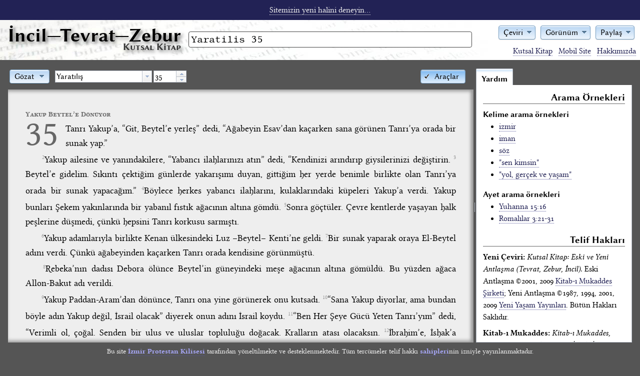

--- FILE ---
content_type: text/html; charset=UTF-8
request_url: https://incil.info/YC2009/arama/Yaratilis+35
body_size: 29499
content:
<!DOCTYPE html>
<html lang="tr">
<head>
    <title>İncil: Yaratilis 35</title>
        <meta name="verify-v1" content="Cfyz0hGtaJ+f7BZh0jk3U9Ys2CVl0lEn1locruMRMzk=" />
    <meta http-equiv="Content-Type" content="text/html; charset=utf-8" />
    <meta name="keywords" content="incil, incil oku, tevrat, zebur, kutsal kitap, kutsal kitabı, kutsal kitaplar, hristiyan, kitabı mukaddes" />
    <meta name="description" content="İncil'in Yaratilis 35 kısmı oku ve birkaç ceviri karşılaştır." />
    <link rel="stylesheet" href="/theme/style.css" />
    <link rel="stylesheet" href="/theme/inline.css" />
    <style media="all">
        @import url("/dojo/resources/dojo.css");
        @import url("/dijit/themes/claro/claro.css");
        @import url("/dojox/form/resources/RangeSlider.css");
    </style>
    <script>
        var DEVEL = false;
        var LOCAL = false;
        var YOGUN = false;
        var OKUYUCU = false;
        var ARACLAR = true;
        var ILISTIRME = false;
        var SOCIAL = false;
        var PROTOCOL = "https";
        var SITE = "https://incil.info";
        var dojoConfig = {
            async: false,
            locale: "tr",
            parseOnLoad: false,
            usePlainJson: true,
            isDebug: DEVEL,
            paths: LOCAL
            ? { alerque: "../../inc/alerque", incilinfo: "../../inc/incildojo" }
            : {}
        };
    </script>
    <script src="/dojo/dojo.js"></script>
    <script src="/inc/functions.js"></script>
</head>
<body class="nojs araclar claro" id="body">
    <script>require(["dojo/back"], function (back) { back.init(); });</script>
    <div id="layout"
            data-dojo-type="dijit/layout/BorderContainer"
            data-dojo-props="gutters: false, persist: true">
        <script type="dojo/aspect"
                data-dojo-advice="after"
                data-dojo-method="layout">
                require([ "dojo/dom-geometry", "dojo/dom-style",
                ], function (domGeometry, domStyle) {
                    var menusPos = domGeometry.position("menus");
                    var sitetitlePos = domGeometry.position("sitetitle");
                    domStyle.set("aramaform", {
                        boxSizing: "border-box",
                        width: menusPos.x - sitetitlePos.x - sitetitlePos.w - 2 + "px"
                    });
                });
        </script>
        <div id="banner" data-dojo-type="dijit/layout/ContentPane" data-dojo-props="region: 'top'">
            <p><a href="https://sahneleme.incil.info">Sitemizin yeni halini deneyin...</a></p>
        </div>
        <div id="header" data-dojo-type="dijit/layout/ContentPane" data-dojo-props="region: 'top'">
            <h1 data-incil-nohistory="true" id="sitetitle"><a href="/">İncil<span class="noyogun">—Tevrat—Zebur<sub>Kutsal Kitap</sub></span></a></h1>
            <form id="aramaform" data-dojo-type="dijit/form/Form" action="/index.php" method="get" data-dojo-props='id:"aramaform", onSubmit:aramayap' onSubmit="return aramayap();">
                <div id="queryfieldarea">
                    <input id="query" data-dojo-type="dijit/form/TextBox" type="text" name="query" value="Yaratilis 35" accesskey="s" data-dojo-props='name:"query", id:"query", placeHolder:"arama yap", style:"width: 99%", value:"Yaratilis 35"' />
                    <div data-dojo-type="dijit/Tooltip" data-dojo-props='connectId:"query", position:["below"]' id="aramaornekleri" class="jsonly">
                    Aradığınız kelime (örnek: isa mesih)<br /><strong>ya da</strong><br /> herhangi bir kitabın ismi bölüm no:ayet (örnek: Yuhanna 14:6)
                    </div>
                </div>
                <!--<input data-dojo-type="dijit.form.Button" type="submit" data-dojo-props='type:"submit", label: "Arama Yap"' accesskey="s"  value="Arama Yap" />-->
            </form>
            <div id="menus" class="jsonly">
                <div data-dojo-type="dijit/form/DropDownButton" data-dojo-props='id:"dilSecim"' id="dilSecim">
                    <span>Çeviri</span>
                    <div data-dojo-type="dijit/TooltipDialog" data-dojo-props='title: "Dil ve Kutsal Kitap Çevirisi", id:"ceviriMenusu"' id="ceviriMenusu">
                    <form id="dilformu" data-dojo-type="dijit/form/Form" action="/index.php" method="get" class="menuformu">
                        <fieldset>
                        <legend>Türkçe</legend>
                        <p><input type="checkbox" data-dojo-type="dijit/form/CheckBox" name="ceviri" id="ceviri_YC2009" value="YC2009" checked='checked' data-dojo-props='value: "YC2009", checked:"checked", onChange: cevirisecme' /> <label for="ceviri_YC2009">Yeni Çeviri</label><span> (YC2009)</span></p>
                        <p><input type="checkbox" data-dojo-type="dijit/form/CheckBox" name="ceviri" id="ceviri_KM" value="KM" data-dojo-props='value: "KM", onChange: cevirisecme' /> <label for="ceviri_KM">Kitab-ı Mukaddes</label><span> (KM)</span></p>
                        <p><input type="checkbox" data-dojo-type="dijit/form/CheckBox" name="ceviri" id="ceviri_TC" value="TC" data-dojo-props='value: "TC", onChange: cevirisecme' /> <label for="ceviri_TC">Thomas Cosmades</label><span> (TC)<br />Yalnız Yeni Antlaşma ve <br />Süleyman'ın Özdeyişleri için geçerli</span></p>
                        <p><input type="checkbox" data-dojo-type="dijit/form/CheckBox" name="ceviri" id="ceviri_CAN" value="CAN" data-dojo-props='value: "CAN", onChange: cevirisecme' /> <label for="ceviri_CAN">Bünyamin Candemir</label><span> (CAN)<br />Yalnız Yeni Antlaşma için geçerli</span></p>
                        <p><input type="checkbox" data-dojo-type="dijit/form/CheckBox" name="ceviri" id="ceviri_HADI" value="HADI" data-dojo-props='value: "HADI", onChange: cevirisecme' /> <label for="ceviri_HADI">Halk Dilinde İncil</label><span> (HADİ)<br />Yalnız Yeni Antlaşma için geçerli</span></p>
                        <p><input type="checkbox" data-dojo-type="dijit/form/CheckBox" name="ceviri" id="ceviri_TSV" value="TSV" data-dojo-props='value: "TSV", onChange: cevirisecme' /> <label for="ceviri_TSV">Türk Standart Versiyon</label><span> (TSV)<br />Yalnız Süleyman'ın Özdeyişleri için geçerli</span></p>
                        </fieldset>
                        <fieldset>
                        <legend>Kaynak / Orijinal</legend>
                        <p><input type="checkbox" data-dojo-type="dijit/form/CheckBox" name="ceviri" id="ceviri_TAN" value="TAN" data-dojo-props='value: "TAN", onChange: cevirisecme' /> <label for="ceviri_TAN">İbranice: Tanah</label><span> (TAN)<br />Yalnız Eski Antlaşma için geçerli</span></p>
                        <p><input type="checkbox" data-dojo-type="dijit/form/CheckBox" name="ceviri" id="ceviri_GNT" value="GNT" data-dojo-props='value: "GNT", onChange: cevirisecme' /> <label for="ceviri_GNT">Grekçe: Yeni Antlaşma</label><span> (GNT)<br />Yalnız Yeni Antlaşma için geçerli</span></p>
                        </fieldset>
                        <fieldset>
                        <legend>Eski Çağlar</legend>
                        <p><input type="checkbox" data-dojo-type="dijit/form/CheckBox" name="ceviri" id="ceviri_LXX" value="LXX" data-dojo-props='value: "LXX", onChange: cevirisecme' /> <label for="ceviri_LXX">Grekçe: Septuaginta</label><span> (LXX)<br />Yalnız Eski Antlaşma için geçerli</span></p>
                        <p><input type="checkbox" data-dojo-type="dijit/form/CheckBox" name="ceviri" id="ceviri_VUL" value="VUL" data-dojo-props='value: "VUL", onChange: cevirisecme' /> <label for="ceviri_VUL">Latince: Vulgata</label><span> (VUL)</span></p>
                        </fieldset>
                        <fieldset>
                        <legend>İngilizce</legend>
                                                <p><input type="checkbox" data-dojo-type="dijit/form/CheckBox" name="ceviri" id="ceviri_KJV" value="KJV" data-dojo-props='value: "KJV", onChange: cevirisecme' /> <label for="ceviri_KJV">Kral James Versiyon</label><span> (KJV)</span></p>
                        </fieldset>
                    </form>
                    </div>
                </div>
                <div data-dojo-type="dijit/form/DropDownButton" id="gorunummenu" class="secimmenu">
                    <span>Görünüm</span>
                    <div data-dojo-type="dijit/TooltipDialog">
                    <form id="gorunumformu" data-dojo-type="dijit/form/Form" action="/index.php" method="get" class="menuformu">
                        <fieldset>
                        <legend>Biçimleme</legend>
                        <p><input type="radio" data-dojo-type="dijit/form/RadioButton" name="ayet" value="bicimli" id="ayet_bicimli" onChange='setpref(this)' data-dojo-props='id:"ayet_bicimli", name:"ayet", value:"bicimli", onChange:setpref, checked:"checked"' checked="checked" /> <label for="ayet_bicimli">Kitap stili</label></p>
                        <p><input type="radio" data-dojo-type="dijit/form/RadioButton" name="ayet" value="teker" id="ayet_teker" onChange='setpref(this)' data-dojo-props='id:"ayet_teker", name:"ayet", value:"teker", onChange:setpref' /> <label for="ayet_teker">Alt alta sıralı ayetler</label></p>
                        <p><input type="radio" data-dojo-type="dijit/form/RadioButton" name="ayet" value="bicimsiz" id="ayet_bicimsiz" onChange='setpref(this)' data-dojo-props='id:"ayet_bicimsiz", name:"ayet", value:"bicimsiz", onChange:setpref' /> <label for="ayet_bicimsiz">Dağınık görünüm</label></p>
                        </fieldset>
                        <fieldset>
                        <legend>Görünüm Ayarları</legend>
                        <p><input type="checkbox" data-dojo-type="dijit/form/CheckBox" name="basliklar" value="basliklar" id="basliklar" onChange='setpref(this)' data-dojo-props='id:"basliklar", name:"basliklar", value:"basliklar", onChange:setpref, checked:"checked"' checked="checked" /> <label for="basliklar">Başlıkları göster</label></p>
                        <p><input type="checkbox" data-dojo-type="dijit/form/CheckBox" name="rakamlar" value="rakamlar" id="rakamlar" onChange='setpref(this)' data-dojo-props='id:"rakamlar", name:"rakamlar", value:"rakamlar", onChange:setpref, checked:"checked"' checked="checked" /> <label for="rakamlar">Ayet rakamlarını göster</label></p>
                        </fieldset>
                        <fieldset>
                        <legend>Yazı Stili</legend>
                        <p><input type="radio" data-dojo-type="dijit/form/RadioButton" name="yaziyuzu" value="kucuk" id="yaziyuzu_kucuk" onChange='setpref(this)' data-dojo-props='id:"yaziyuzu_kucuk", name:"yaziyuzu", value:"kucuk", onChange:setpref' /> <label for="yaziyuzu_kucuk" class="kucuk">Daha küçük</label></p>
                        <p><input type="radio" data-dojo-type="dijit/form/RadioButton" name="yaziyuzu" value="varsayilan" id="yaziyuzu_varsayilan" onChange='setpref(this)' data-dojo-props='id:"yaziyuzu_varsayilan", name:"yaziyuzu", value:"varsayilan", onChange:setpref, checked:"checked"' checked="checked" /> <label for="yaziyuzu_varsayilan">Varsayılan</label></p>
                        <p><input type="radio" data-dojo-type="dijit/form/RadioButton" name="yaziyuzu" value="buyuk" id="yaziyuzu_buyuk" onChange='setpref(this)' data-dojo-props='id:"yaziyuzu_buyuk", name:"yaziyuzu", value:"buyuk", onChange:setpref' /> <label for="yaziyuzu_buyuk" class="buyuk">Daha büyük</label></p>
                        </fieldset>
                                                <fieldset>
                        <legend>Şablon</legend>
                        <p><input type="checkbox" data-dojo-type="dijit/form/CheckBox" name="tamekran" value="tamekran" id="tamekran" /> <label for="tamekran">Tam Ekran</label></p>
                        <p><input type="checkbox" data-dojo-type="dijit/form/CheckBox" name="yogun" value="yogun" id="yogun" onChange='setpref(this)' data-dojo-props='id:"yogun", name:"yogun", value:"yogun", onChange:setpref' /> <label for="yogun">Yoğun Kipi</label></p>
                        <p><input type="checkbox" data-dojo-type="dijit/form/CheckBox" name="okuyucu" value="okuyucu" id="okuyucu" onChange='setpref(this)' data-dojo-props='id:"okuyucu", name:"okuyucu", value:"okuyucu", onChange:setpref' /> <label for="okuyucu">Okuma Kipi</label></p>
                        </fieldset>
                                                <fieldset>
                        <legend>Tema</legend>
                        <p><input type="radio" data-dojo-type="dijit/form/RadioButton" name="tema" value="normal" id="tema_claro" onChange='setpref(this)' data-dojo-props='id:"tema_claro", name:"tema", value:"claro", onChange:setpref, checked:"checked"' checked="checked" /> <label for="tema_claro">Normal</label></p>
                        <p><input type="radio" data-dojo-type="dijit/form/RadioButton" name="tema" value="koyu" id="tema_noir" onChange='setpref(this)' data-dojo-props='id:"tema_noir", name:"tema", value:"noir", onChange:setpref' /> <label for="tema_noir">Koyu</label></p>
                        </fieldset>
                    </form>
                    </div>
                </div>
                                <div data-dojo-type="dijit/form/DropDownButton" id="paylasMenu">
                    <span>Paylaş</span>
                    <div data-dojo-type="dijit/TooltipDialog">
                    <form id="paylasFormu" data-dojo-type="dijit/form/Form" action="/index.php" method="get" class="menuformu">
                        <fieldset>
                        <legend><a href="https://incil.info2009/arama/Yaratilis+35" id="permalink">Kalıcı Bağlantı</a></legend>
                        <p>
                            <input type="text" id="permalinktext" data-dojo-type="dijit/form/TextBox" data-dojo-props='value:"https://incil.info2009/arama/Yaratilis+35"' value="https://incil.info2009/arama/Yaratilis+35" /><br />
                            (<a href="#" onclick="return shorten_permalink();">kısalt</a>)</p>
                        </fieldset>
                                            </form>
                    </div>
                </div>
                            </div>
                        <ul id="sitenav" class="noyogun">
                <li><a href="/kitaplistesi">Kutsal Kitap</a></li>
                <li><a href="/?mobile=true">Mobil Site</a></li>
                <li><a href="/hakkimizda">Hakkımızda</a></li>
                            </ul>
                    </div>
        <div id="viewspace" data-dojo-type="dijit/layout/ContentPane" data-dojo-props="region: 'center'">
                <div
            data-dojo-type="dijit/layout/BorderContainer"
            data-dojo-props="design: 'sidebar', gutters: false, persist: true">
        <div id="app_layout"
                data-dojo-type="dijit/layout/BorderContainer"
                data-dojo-props="region: 'center', gutters: false">
            <div id="contentheader"
                    data-dojo-type="dijit/layout/ContentPane"
                    data-dojo-props="region: 'top'">
                <button id="araclar" class="right"
                    data-dojo-type="dijit/form/ToggleButton"
                    data-dojo-props='
                        onChange: araclar,
                        iconClass: "dijitCheckBoxIcon",
                        checked: true                    '>Araçlar</button>
                <div id="kitapmenu" data-dojo-type="dijit/form/DropDownButton">
                <a href="/kitaplistesi">Gözat</a>
                <div id="kitappopup" class="jsonly"
                    data-dojo-type="dijit/TooltipDialog"
                    data-dojo-props="
                        parseOnLoad: true,
                        href: '/kitaplistesi.php',
                        preload: true
                    "></div>
            </div>
            <input type="text" id="ayet-egirici"
                data-dojo-type="incilinfo.AyetEgirici"
                data-dojo-props='storeUrl:"/ayetlistesi.json"' />
        </div>
        <div id="viewport"
                data-dojo-type="dojox/layout/ContentPane"
                data-dojo-props='
                        region: "center",
                        onLoad: parse_viewport,
                        executeScripts: true,
                        lastHref: "/YC2009/arama/Yaratilis+35"
                        '
                    class="incil bicimli varsayilan rakamlar basliklar">
                <div class="columnheader">
        <script>
        require(["dijit/registry", "dojo/domReady!"], function (registry) {
            var sonuc = {kitap: 'gen', bolum: 35, ayet: 1};
            registry.byId('ayet-egirici').referansiBelirle(sonuc);
        });
        </script>
        </div><div class="lookup column c1 YC2009" lang='tr'><h4 class='baslik'>Yakup Beytel’e Dönüyor</h4><span class="verse YC2009" data-incil-ayet="v35_1"><span class='bolumno'><a href='/YC2009/arama/Yaratilis+35' title='İncil: Yaratılış 35 (YC2009)' onclick='return incilsayfa(this);'>35</a></span><sup class='ilk'><a href='/YC2009/arama/Yaratilis+35:1' title='İncil: Yaratılış 35:1 (YC2009)' onclick='return incilsayfa(this);'>1</a><span class='zwsp'>&nbsp;</span></sup><title subType="x-preverse">Yakup Beytel’e Dönüyor</title> Tanrı Yakup’a, “Git, Beytel’e yerleş” dedi, “Ağabeyin Esav’dan kaçarken sana görünen Tanrı’ya orada bir sunak yap.”<br /><span class="indent1"></span> </span><span class="verse YC2009" data-incil-ayet="v35_2"><sup><a href='/YC2009/arama/Yaratilis+35:2' title='İncil: Yaratılış 35:2 (YC2009)' onclick='return incilsayfa(this);'>2</a><span class='zwsp'>&nbsp;</span></sup>Yakup ailesine ve yanındakilere, “Yabancı ilahlarınızı atın” dedi, “Kendinizi arındırıp giysilerinizi değiştirin. </span><span class="verse YC2009" data-incil-ayet="v35_3"><sup><a href='/YC2009/arama/Yaratilis+35:3' title='İncil: Yaratılış 35:3 (YC2009)' onclick='return incilsayfa(this);'>3</a><span class='zwsp'>&nbsp;</span></sup>Beytel’e gidelim. Sıkıntı çektiğim günlerde yakarışımı duyan, gittiğim her yerde benimle birlikte olan Tanrı’ya orada bir sunak yapacağım.” </span><span class="verse YC2009" data-incil-ayet="v35_4"><sup><a href='/YC2009/arama/Yaratilis+35:4' title='İncil: Yaratılış 35:4 (YC2009)' onclick='return incilsayfa(this);'>4</a><span class='zwsp'>&nbsp;</span></sup>Böylece herkes yabancı ilahlarını, kulaklarındaki küpeleri Yakup’a verdi. Yakup bunları Şekem yakınlarında bir yabanıl fıstık ağacının altına gömdü. </span><span class="verse YC2009" data-incil-ayet="v35_5"><sup><a href='/YC2009/arama/Yaratilis+35:5' title='İncil: Yaratılış 35:5 (YC2009)' onclick='return incilsayfa(this);'>5</a><span class='zwsp'>&nbsp;</span></sup>Sonra göçtüler. Çevre kentlerde yaşayan halk peşlerine düşmedi, çünkü hepsini Tanrı korkusu sarmıştı.<br /><span class="indent1"></span> </span><span class="verse YC2009" data-incil-ayet="v35_6"><sup><a href='/YC2009/arama/Yaratilis+35:6' title='İncil: Yaratılış 35:6 (YC2009)' onclick='return incilsayfa(this);'>6</a><span class='zwsp'>&nbsp;</span></sup>Yakup adamlarıyla birlikte Kenan ülkesindeki Luz –Beytel– Kenti’ne geldi. </span><span class="verse YC2009" data-incil-ayet="v35_7"><sup><a href='/YC2009/arama/Yaratilis+35:7' title='İncil: Yaratılış 35:7 (YC2009)' onclick='return incilsayfa(this);'>7</a><span class='zwsp'>&nbsp;</span></sup>Bir sunak yaparak oraya El-Beytel adını verdi. Çünkü ağabeyinden kaçarken Tanrı orada kendisine görünmüştü.<br /><span class="indent1"></span> </span><span class="verse YC2009" data-incil-ayet="v35_8"><sup><a href='/YC2009/arama/Yaratilis+35:8' title='İncil: Yaratılış 35:8 (YC2009)' onclick='return incilsayfa(this);'>8</a><span class='zwsp'>&nbsp;</span></sup>Rebeka’nın dadısı Debora ölünce Beytel’in güneyindeki meşe ağacının altına gömüldü. Bu yüzden ağaca Allon-Bakut adı verildi.<br /><span class="indent1"></span> </span><span class="verse YC2009" data-incil-ayet="v35_9"><sup><a href='/YC2009/arama/Yaratilis+35:9' title='İncil: Yaratılış 35:9 (YC2009)' onclick='return incilsayfa(this);'>9</a><span class='zwsp'>&nbsp;</span></sup>Yakup Paddan-Aram’dan dönünce, Tanrı ona yine görünerek onu kutsadı. </span><span class="verse YC2009" data-incil-ayet="v35_10"><sup><a href='/YC2009/arama/Yaratilis+35:10' title='İncil: Yaratılış 35:10 (YC2009)' onclick='return incilsayfa(this);'>10</a><span class='zwsp'>&nbsp;</span></sup>“Sana Yakup diyorlar, ama bundan böyle adın Yakup değil, İsrail olacak” diyerek onun adını İsrail koydu. </span><span class="verse YC2009" data-incil-ayet="v35_11"><sup><a href='/YC2009/arama/Yaratilis+35:11' title='İncil: Yaratılış 35:11 (YC2009)' onclick='return incilsayfa(this);'>11</a><span class='zwsp'>&nbsp;</span></sup>“Ben Her Şeye Gücü Yeten Tanrı’yım” dedi, “Verimli ol, çoğal. Senden bir ulus ve uluslar topluluğu doğacak. Kralların atası olacaksın. </span><span class="verse YC2009" data-incil-ayet="v35_12"><sup><a href='/YC2009/arama/Yaratilis+35:12' title='İncil: Yaratılış 35:12 (YC2009)' onclick='return incilsayfa(this);'>12</a><span class='zwsp'>&nbsp;</span></sup>İbrahim’e, İshak’a verdiğim toprakları sana verecek, senden sonra da soyuna bağışlayacağım.” </span><span class="verse YC2009" data-incil-ayet="v35_13"><sup><a href='/YC2009/arama/Yaratilis+35:13' title='İncil: Yaratılış 35:13 (YC2009)' onclick='return incilsayfa(this);'>13</a><span class='zwsp'>&nbsp;</span></sup>Sonra Tanrı Yakup’tan ayrılarak onunla konuştuğu yerden yukarı çekildi. </span><span class="verse YC2009" data-incil-ayet="v35_14"><sup><a href='/YC2009/arama/Yaratilis+35:14' title='İncil: Yaratılış 35:14 (YC2009)' onclick='return incilsayfa(this);'>14</a><span class='zwsp'>&nbsp;</span></sup>Yakup Tanrı’nın kendisiyle konuştuğu yere taş bir anıt dikti. Üzerine dökmelik sunu ve zeytinyağı döktü. </span><span class="verse YC2009" data-incil-ayet="v35_15"><sup><a href='/YC2009/arama/Yaratilis+35:15' title='İncil: Yaratılış 35:15 (YC2009)' onclick='return incilsayfa(this);'>15</a><span class='zwsp'>&nbsp;</span></sup>Oraya, Tanrı’nın kendisiyle konuştuğu yere Beytel adını verdi.<br /><span class="indent1"></span><br /><span class="indent1"></span> </span><h4 class='baslik'>Rahel’le İshak’ın Ölümü</h4><span class="verse YC2009" data-incil-ayet="v35_16"><sup><a href='/YC2009/arama/Yaratilis+35:16' title='İncil: Yaratılış 35:16 (YC2009)' onclick='return incilsayfa(this);'>16</a><span class='zwsp'>&nbsp;</span></sup><title subType="x-preverse">Rahel’le İshak’ın Ölümü</title> Sonra Beytel’den göçtüler. Efrat’a varmadan Rahel doğum yaptı. Doğum yaparken çok sancı çekti. </span><span class="verse YC2009" data-incil-ayet="v35_17"><sup><a href='/YC2009/arama/Yaratilis+35:17' title='İncil: Yaratılış 35:17 (YC2009)' onclick='return incilsayfa(this);'>17</a><span class='zwsp'>&nbsp;</span></sup>O sancı çekerken, ebesi, “Korkma!” dedi, “Bir oğlun daha oluyor.” </span><span class="verse YC2009" data-incil-ayet="v35_18"><sup><a href='/YC2009/arama/Yaratilis+35:18' title='İncil: Yaratılış 35:18 (YC2009)' onclick='return incilsayfa(this);'>18</a><span class='zwsp'>&nbsp;</span></sup>Ama Rahel ölmek üzereydi. Can verirken oğlunun adını Ben-Oni koydu. Babası ise çocuğa Benyamin adını verdi.<br /><span class="indent1"></span> </span><span class="verse YC2009" data-incil-ayet="v35_19"><sup><a href='/YC2009/arama/Yaratilis+35:19' title='İncil: Yaratılış 35:19 (YC2009)' onclick='return incilsayfa(this);'>19</a><span class='zwsp'>&nbsp;</span></sup>Rahel öldü ve Efrat –Beytlehem– yolunda gömüldü. </span><span class="verse YC2009" data-incil-ayet="v35_20"><sup><a href='/YC2009/arama/Yaratilis+35:20' title='İncil: Yaratılış 35:20 (YC2009)' onclick='return incilsayfa(this);'>20</a><span class='zwsp'>&nbsp;</span></sup>Yakup Rahel’in mezarına bir taş dikti. Bu mezar taşı bugüne kadar kaldı.<br /><span class="indent1"></span> </span><span class="verse YC2009" data-incil-ayet="v35_21"><sup><a href='/YC2009/arama/Yaratilis+35:21' title='İncil: Yaratılış 35:21 (YC2009)' onclick='return incilsayfa(this);'>21</a><span class='zwsp'>&nbsp;</span></sup>İsrail yine göçtü ve Eder Kulesi’nin ötesinde konakladı. </span><span class="verse YC2009" data-incil-ayet="v35_22"><sup><a href='/YC2009/arama/Yaratilis+35:22' title='İncil: Yaratılış 35:22 (YC2009)' onclick='return incilsayfa(this);'>22</a><span class='zwsp'>&nbsp;</span></sup>İsrail o bölgede yaşarken Ruben babasının cariyesi Bilha’yla yattı. İsrail bunu duyunca çok kızdı.<br /><span class="indent1"></span> </span><span class="verse YC2009" data-incil-ayet="v35_23"><sup><a href='/YC2009/arama/Yaratilis+35:23' title='İncil: Yaratılış 35:23 (YC2009)' onclick='return incilsayfa(this);'>23</a><span class='zwsp'>&nbsp;</span></sup>Yakup’un on iki oğlu vardı.<br /><span class="indent1"></span> Lea’nın oğulları: Ruben –Yakup’un ilk oğlu– Şimon, Levi, Yahuda, İssakar, Zevulun.<br /><span class="indent1"></span> </span><span class="verse YC2009" data-incil-ayet="v35_24"><sup><a href='/YC2009/arama/Yaratilis+35:24' title='İncil: Yaratılış 35:24 (YC2009)' onclick='return incilsayfa(this);'>24</a><span class='zwsp'>&nbsp;</span></sup>Rahel’in oğulları: Yusuf, Benyamin.<br /><span class="indent1"></span> </span><span class="verse YC2009" data-incil-ayet="v35_25"><sup><a href='/YC2009/arama/Yaratilis+35:25' title='İncil: Yaratılış 35:25 (YC2009)' onclick='return incilsayfa(this);'>25</a><span class='zwsp'>&nbsp;</span></sup>Rahel’in cariyesi Bilha’nın oğulları: Dan, Naftali.<br /><span class="indent1"></span> </span><span class="verse YC2009" data-incil-ayet="v35_26"><sup><a href='/YC2009/arama/Yaratilis+35:26' title='İncil: Yaratılış 35:26 (YC2009)' onclick='return incilsayfa(this);'>26</a><span class='zwsp'>&nbsp;</span></sup>Lea’nın cariyesi Zilpa’nın oğulları: Gad, Aşer. Yakup’un Paddan-Aram’da doğan oğulları bunlardır.<br /><span class="indent1"></span> </span><span class="verse YC2009" data-incil-ayet="v35_27"><sup><a href='/YC2009/arama/Yaratilis+35:27' title='İncil: Yaratılış 35:27 (YC2009)' onclick='return incilsayfa(this);'>27</a><span class='zwsp'>&nbsp;</span></sup>Yakup, İshak’la İbrahim’in de yabancı olarak kalmış olduğu, bugün Hevron denen Kiryat-Arba yakınlarındaki Mamre’ye, babası İshak’ın yanına gitti. </span><span class="verse YC2009" data-incil-ayet="v35_28"><sup><a href='/YC2009/arama/Yaratilis+35:28' title='İncil: Yaratılış 35:28 (YC2009)' onclick='return incilsayfa(this);'>28</a><span class='zwsp'>&nbsp;</span></sup>İshak yüz seksen yıl yaşadı. </span><span class="verse YC2009" data-incil-ayet="v35_29"><sup><a href='/YC2009/arama/Yaratilis+35:29' title='İncil: Yaratılış 35:29 (YC2009)' onclick='return incilsayfa(this);'>29</a><span class='zwsp'>&nbsp;</span></sup>Kocamış, yaşama doymuş olarak son soluğunu verdi. Ölüp halkına kavuştu. Oğulları Esav’la Yakup onu gömdüler.<br /><span class="indent1"></span> <chapter eID="Gen.35"/><br /><span class="indent1"></span> </span><h6 class="translation YC2009">İncil — Yeni Çeviri 2009</h6></div><div class="clear"></div>            </div>
        </div>
        <div id="sidebar" class="jsonly"
                data-dojo-type="dijit/layout/TabContainer"
                data-dojo-props="region: 'trailing', splitter: true">
                        <a id="yardim" href="/yardim.php"
                data-dojo-type="dijit/layout/LinkPane"
                data-dojo-props="href: '/yardim.php', onLoad:parse_extras">Yardım</a>
                    </div>
    </div>
        </div>
        <div id="footer" data-dojo-type="dijit/layout/ContentPane" data-dojo-props="region: 'bottom'">
                            <p>Bu site <a href="https://izmirprotestan.org">İzmir Protestan Kilisesi</a> tarafından yöneltilmekte ve desteklenmektedir. Tüm tercümeler telif hakkı <a href="/yardim">sahipleri</a>nin izniyle yayınlanmaktadır.</p>
                    </div>
    </div>
        <div id="okuyucu_layout" data-dojo-type="dijit/layout/BorderContainer" data-dojo-props="gutters: false">
        <div id="okuyucu_menu" data-dojo-type="dijit/layout/ContentPane" data-dojo-props="region: 'top'">
        <button id="okuyucu_cikis" type="button" data-dojo-type="dijit/form/Button">»
            <script type="dojo/on" data-dojo-event="click">
                dijit.byId("okuyucu").set("value", false);
            </script>
        </button>
        </div>
        <div class="border" data-dojo-type="dijit/layout/ContentPane" data-dojo-props="region: 'leading'"></div>
        <div class="border" data-dojo-type="dijit/layout/ContentPane" data-dojo-props="region: 'trailing'"></div>
        <div class="border" data-dojo-type="dijit/layout/ContentPane" data-dojo-props="region: 'bottom'"></div>
    <div>
</body>
</html>
